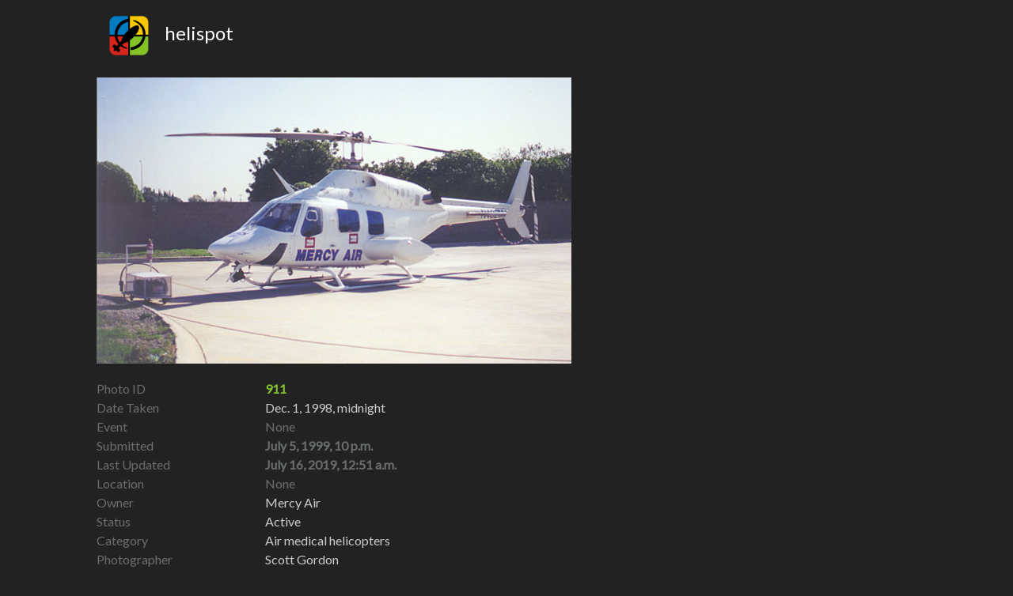

--- FILE ---
content_type: text/html; charset=utf-8
request_url: http://helispot.com/photos/911-mercy-air-bell-222u
body_size: 3515
content:
<!doctype html>
<html lang="en">
    <head>

        <!-- Global site tag (gtag.js) - Google Analytics -->
        <script async src="https://www.googletagmanager.com/gtag/js?id=UA-25925680-1"></script>
        <script>
          window.dataLayer = window.dataLayer || [];
          function gtag(){dataLayer.push(arguments);}
          gtag('js', new Date());

          gtag('config', 'UA-25925680-1');
        </script>


        <meta charset="utf-8">
        <meta http-equiv="X-UA-Compatible" content="IE=edge">
        <meta name="viewport" content="width=device-width, initial-scale=1, shrink-to-fit=no">

        <title>Helispot</title>

        
        
        <link crossorigin="anonymous" href="https://stackpath.bootstrapcdn.com/bootstrap/4.1.1/css/bootstrap.min.css" integrity="sha384-WskhaSGFgHYWDcbwN70/dfYBj47jz9qbsMId/iRN3ewGhXQFZCSftd1LZCfmhktB" rel="stylesheet">
        <script crossorigin="anonymous" integrity="sha384-tsQFqpEReu7ZLhBV2VZlAu7zcOV+rXbYlF2cqB8txI/8aZajjp4Bqd+V6D5IgvKT" src="https://code.jquery.com/jquery-3.3.1.min.js"></script>
<script crossorigin="anonymous" integrity="sha384-ZMP7rVo3mIykV+2+9J3UJ46jBk0WLaUAdn689aCwoqbBJiSnjAK/l8WvCWPIPm49" src="https://cdnjs.cloudflare.com/ajax/libs/popper.js/1.14.3/umd/popper.min.js"></script>
<script crossorigin="anonymous" integrity="sha384-smHYKdLADwkXOn1EmN1qk/HfnUcbVRZyYmZ4qpPea6sjB/pTJ0euyQp0Mk8ck+5T" src="https://stackpath.bootstrapcdn.com/bootstrap/4.1.1/js/bootstrap.min.js"></script>
        




        <!-- jQuery -->
        <script src="https://code.jquery.com/jquery-1.9.1.min.js"></script>

        <!-- Latest compiled and minified CSS -->
        <link rel="stylesheet" href="https://maxcdn.bootstrapcdn.com/bootstrap/4.0.0/css/bootstrap.min.css" integrity="sha384-Gn5384xqQ1aoWXA+058RXPxPg6fy4IWvTNh0E263XmFcJlSAwiGgFAW/dAiS6JXm" crossorigin="anonymous">
        <!-- <link rel="stylesheet" href="https://maxcdn.bootstrapcdn.com/bootstrap/3.3.7/css/bootstrap.min.css" integrity="sha384-BVYiiSIFeK1dGmJRAkycuHAHRg32OmUcww7on3RYdg4Va+PmSTsz/K68vbdEjh4u" crossorigin="anonymous"> -->

        <!-- Optional theme -->
        <link rel="stylesheet" href="https://maxcdn.bootstrapcdn.com/bootstrap/3.3.7/css/bootstrap-theme.min.css" integrity="sha384-rHyoN1iRsVXV4nD0JutlnGaslCJuC7uwjduW9SVrLvRYooPp2bWYgmgJQIXwl/Sp" crossorigin="anonymous">

        <!-- Latest compiled and minified JavaScript -->
        <script src="https://maxcdn.bootstrapcdn.com/bootstrap/3.3.7/js/bootstrap.min.js" integrity="sha384-Tc5IQib027qvyjSMfHjOMaLkfuWVxZxUPnCJA7l2mCWNIpG9mGCD8wGNIcPD7Txa" crossorigin="anonymous"></script>

        <!-- link rel="stylesheet" href="/static/css/blog.css">-->

        <!-- fonts
        https://visme.co/blog/website-color-schemes
        -->

        <link rel="stylesheet" href="https://fonts.googleapis.com/css?family=Lato">
        <style>
            body {
                font-family: 'Lato', sans-serif !important;
                background-color: #222 !important;
                color: #fff;
            }

            .TEST {
                /* background-color: #222629 !important; */
                /* margin-bottom: 0px; */
                /* border: 2px solid red; */
            }

            .center {
                text-align: center;
            }

            .photo {
                /*
                background-image: url("/static/graphics/asfalt2.png");
                background-repeat: repeat;
                text-align: center;
                padding: 20px;
                */
                margin-bottom: 20px;
            }

            .bold {
                font-weight: bold;
            }
            .almost-black {
                color: #444;
            }

            .white {
                color: #ccc;
            }

            .gray {
                color: #6B6E70;
            }

            .dark-gray {
                /* color: #474B4F; */
                color: #575B5F;
            }

            .green {
                color: #61892F;
            }

            .yellow {
                color: #86C232;
            }

            .container-fluid {
                /* background-color: #000; */
            }

            .helispot-grid {
                padding-bottom: 200px;
            }



        </style>
    </head>
    <body>
    <!--
        <nav class="navbar navbar-default">

                <div class="navbar-header">
                    <a class="navbar-brand" href="#">
                          <img src="/static/graphics/helispot-white.gif" alt="" style="width: 50px; height: 50px;">
                    </a><img src="><b class="navbar-brand">Helispot</b></div>

                <div class="collapse navbar-collapse" id="bs-example-navbar-collapse-1">
                    <ul class="nav navbar-nav">
                        
                        
                    </ul>

                </div>
        </nav>
        -->

        <div class="container-fluid">

            <div class="row" style="padding: 20px;">
                <div class="col-sm-12 col-md-10 offset-md-1">
                    <h4><img src="/static/graphics/helispot-black.gif" alt="" style="width: 50px; height: 50px; margin-right: 20px;">helispot</h4>
                </div>
            </div>
        </div>

        

    <div class="container-fluid helispot-grid gray">

        <!--
        <div class="row">
            <div class="col">
                <h4>Photo #911</h4>
            </div>
        </div>
        -->

        <!-- image -->
        <div class="row">
            <div class="col-md-10 offset-md-1 photo">
                <img class="img-fluid" src="/images/9/911.jpg">
            </div>
        </div>

        <!-- photo id -->
        <div class="row">
            <div class="col-sm-12 col-md-2 offset-md-1 gray">Photo ID</div>
            <div class="col-sm-12 col-md-8 yellow bold">911</div>
        </div>

        <!-- taken -->
        <div class="row">
            <div class="col-sm-12 col-md-2 offset-md-1 gray">Date Taken</div>
            <div class="col-sm-12 col-md-8 white">Dec. 1, 1998, midnight</div>
        </div>

        <!-- event -->
        <div class="row">
            <div class="col-sm-12 col-md-2 offset-md-1 gray">Event</div>
            <div class="col-sm-12 col-md-8 ">None</div>
        </div>

        <!-- created -->
        <div class="row">
            <div class="col-sm-12 col-md-2 offset-md-1 gray">Submitted</div>
            <div class="col-sm-12 col-md-8 gray bold">July 5, 1999, 10 p.m.</div>
        </div>

        <!-- update -->
        <div class="row">
            <div class="col-sm-12 col-md-2 offset-md-1 gray">Last Updated</div>
            <div class="col-sm-12 col-md-8 gray bold">July 16, 2019, 12:51 a.m.</div>
        </div>

        <!-- location -->
        <div class="row">
            <div class="col-sm-12 col-md-2 offset-md-1 gray">Location</div>
            <div class="col-sm-12 col-md-8 ">None</div>
        </div>

        <!-- owner -->
        <div class="row">
            <div class="col-sm-12 col-md-2 offset-md-1 gray">Owner</div>
            <div class="col-sm-12 col-md-8 white">
                Mercy Air
            </div>
        </div>

        <!-- status -->
        <div class="row">
            <div class="col-sm-12 col-md-2 offset-md-1 gray">Status</div>
            <div class="col-sm-12 col-md-8 white">Active</div>
        </div>

        <!-- category -->
        <div class="row">
            <div class="col-sm-12 col-md-2 offset-md-1 gray">Category</div>
            <div class="col-sm-12 col-md-8 white">Air medical helicopters</div>
        </div>


        <!-- photographer -->
        <div class="row">
            <div class="col-sm-12 col-md-2 offset-md-1 gray">Photographer</div>
            <div class="col-sm-12 col-md-8 white">Scott Gordon</div>
        </div>

        <!-- horizontal -->
        <div class="row">
            <div class="col-sm-12 col-md-2 offset-md-1 gray">Horizontal</div>
            <div class="col-sm-12 col-md-8 white">Front quarter view</div>
        </div>

        <!-- vertical -->
        <div class="row">
            <div class="col-sm-12 col-md-2 offset-md-1 gray">Vertical</div>
            <div class="col-sm-12 col-md-8 white">Side view</div>
        </div>

        <!-- interior -->
        <div class="row">
            <div class="col-sm-12 col-md-2 offset-md-1 gray">Interior/Exterior</div>
            <div class="col-sm-12 col-md-8 white">Exterior view</div>
        </div>

        <!-- multiple -->
        <div class="row">
            <div class="col-sm-12 col-md-2 offset-md-1 gray">Single/Multiple</div>
            <div class="col-sm-12 col-md-8 white">Single aircraft shown</div>
        </div>

        <!-- static -->
        <div class="row">
            <div class="col-sm-12 col-md-2 offset-md-1 gray">Static/Moving</div>
            <div class="col-sm-12 col-md-8 white">Aircraft is not operating</div>
        </div>

        <!-- instrument -->
        <div class="row">
            <div class="col-sm-12 col-md-2 offset-md-1 gray">Intrument Panel</div>
            <div class="col-sm-12 col-md-8 white">Instrument panel not shown</div>
        </div>

        <!-- detail -->
        <div class="row">
            <div class="col-sm-12 col-md-2 offset-md-1 gray">Close-Up Detail</div>
            <div class="col-sm-12 col-md-8 white">Entire helicopter shown</div>
        </div>

        <!-- night -->
        <div class="row">
            <div class="col-sm-12 col-md-2 offset-md-1 gray">Day/Night</div>
            <div class="col-sm-12 col-md-8 white">Day view</div>
        </div>

        <!-- nickname -->
        <div class="row">
            <div class="col-sm-12 col-md-2 offset-md-1 gray">Nickname</div>
            <div class="col-sm-12 col-md-8 white">Mercy 4</div>
        </div>

        <!-- military unit -->
        <div class="row">
            <div class="col-sm-12 col-md-2 offset-md-1 gray">Military Unit</div>
            <div class="col-sm-12 col-md-8 ">None</div>
        </div>

        <!-- military modex -->
        <div class="row">
            <div class="col-sm-12 col-md-2 offset-md-1 gray">Military Modex</div>
            <div class="col-sm-12 col-md-8 ">None</div>
        </div>

        <!-- military number -->
        <div class="row">
            <div class="col-sm-12 col-md-2 offset-md-1 gray">Aircraft Number</div>
            <div class="col-sm-12 col-md-8 ">None</div>
        </div>

        <!-- black -->
        <div class="row">
            <div class="col-sm-12 col-md-2 offset-md-1 gray">Black Helicopter</div>
            <div class="col-sm-12 col-md-8 ">No</div>
        </div>

        <!-- notes -->
        <div class="row">
            <div class="col-sm-12 col-md-2 offset-md-1 gray">Notes</div>
            <div class="col-sm-12 col-md-8 white">North Net, Anahaim CA</div>
        </div>

        <!-- break -->
        <div class="row"><div class="col"><br /></div></div>




        

        <!-- helicopter -->
        <div class="row">
            <div class="col-sm-12 col-md-2 offset-md-1 gray">Helicopter</div>
            <div class="col-sm-12 col-md-8 yellow">699</div>
        </div>

        <!-- type -->
        <div class="row">
            <div class="col-sm-12 col-md-2 offset-md-1 gray">Type</div>
            <div class="col-sm-12 col-md-8">None</div>
        </div>

        <!-- variant -->
        <div class="row">
            <div class="col-sm-12 col-md-2 offset-md-1 gray">Variant</div>
            <div class="col-sm-12 col-md-8"><a href="/photos/variant/20" class="white">Bell 222U</a></div>
        </div>

        <!-- helicopter owner -->
        <div class="row">
            <div class="col-sm-12 col-md-2 offset-md-1 gray">Owner</div>
            <div class="col-sm-12 col-md-8">

                
                    <div class="container-fluid">
                    <div class="row"><a href="/photos/who/188" class="white">Mercy Air</a></div>
                    
                    
                    
                    
                    </div>
                
            </div>
        </div>

        <!-- tail number -->
        <div class="row">
            <div class="col-sm-12 col-md-2 offset-md-1 gray">Tail Number</div>
            <div class="col-sm-12 col-md-8 white">N402MA</div>
        </div>

        <!-- serial number -->
        <div class="row">
            <div class="col-sm-12 col-md-2 offset-md-1 gray">Serial Number</div>
            <div class="col-sm-12 col-md-8 ">None</div>
        </div>

        <!-- buno -->
        <div class="row">
            <div class="col-sm-12 col-md-2 offset-md-1 gray">Buno</div>
            <div class="col-sm-12 col-md-8 ">None</div>
        </div>

        <!-- status -->
        <div class="row">
            <div class="col-sm-12 col-md-2 offset-md-1 gray">Status</div>
            <div class="col-sm-12 col-md-8 white">Active</div>
        </div>

        <!-- in service -->
        <div class="row">
            <div class="col-sm-12 col-md-2 offset-md-1 gray">In/Out of Service</div>
            <div class="col-sm-12 col-md-8 white">Yes, helicopter is still in service</div>
        </div>

        <!-- location -->
        <div class="row">
            <div class="col-sm-12 col-md-2 offset-md-1 gray">Base Location</div>
            <div class="col-sm-12 col-md-8 white">United States : California : Anaheim</div>
        </div>

        <!-- notes -->
        <div class="row">
            <div class="col-sm-12 col-md-2 offset-md-1 gray">Notes</div>
            <div class="col-sm-12 col-md-8 ">None</div>
        </div>

        


    </div>




        <!-- Bootstrap4 required files -->
        <script src="https://code.jquery.com/jquery-3.2.1.slim.min.js" integrity="sha384-KJ3o2DKtIkvYIK3UENzmM7KCkRr/rE9/Qpg6aAZGJwFDMVNA/GpGFF93hXpG5KkN" crossorigin="anonymous"></script>
        <script src="https://cdnjs.cloudflare.com/ajax/libs/popper.js/1.12.9/umd/popper.min.js" integrity="sha384-ApNbgh9B+Y1QKtv3Rn7W3mgPxhU9K/ScQsAP7hUibX39j7fakFPskvXusvfa0b4Q" crossorigin="anonymous"></script>
        <script src="https://maxcdn.bootstrapcdn.com/bootstrap/4.0.0/js/bootstrap.min.js" integrity="sha384-JZR6Spejh4U02d8jOt6vLEHfe/JQGiRRSQQxSfFWpi1MquVdAyjUar5+76PVCmYl" crossorigin="anonymous"></script>

    </body>
</html>
